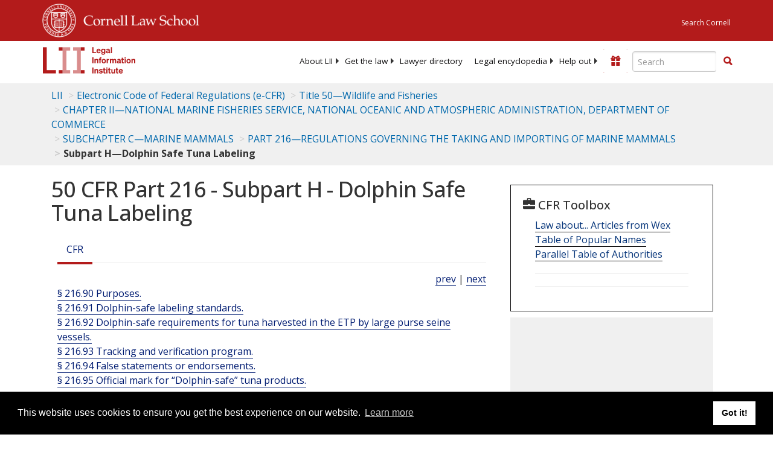

--- FILE ---
content_type: text/html; charset=UTF-8
request_url: https://www.law.cornell.edu/ajax/lii-fundraiser.php
body_size: 0
content:
{"enabled":"0","omitted":false,"onpage":"\/cfr\/text\/50\/part-216\/subpart-H"}

--- FILE ---
content_type: text/html; charset=utf-8
request_url: https://www.google.com/recaptcha/api2/aframe
body_size: 268
content:
<!DOCTYPE HTML><html><head><meta http-equiv="content-type" content="text/html; charset=UTF-8"></head><body><script nonce="ILrlbL5ejXDYfUeujP4N-Q">/** Anti-fraud and anti-abuse applications only. See google.com/recaptcha */ try{var clients={'sodar':'https://pagead2.googlesyndication.com/pagead/sodar?'};window.addEventListener("message",function(a){try{if(a.source===window.parent){var b=JSON.parse(a.data);var c=clients[b['id']];if(c){var d=document.createElement('img');d.src=c+b['params']+'&rc='+(localStorage.getItem("rc::a")?sessionStorage.getItem("rc::b"):"");window.document.body.appendChild(d);sessionStorage.setItem("rc::e",parseInt(sessionStorage.getItem("rc::e")||0)+1);localStorage.setItem("rc::h",'1767995069185');}}}catch(b){}});window.parent.postMessage("_grecaptcha_ready", "*");}catch(b){}</script></body></html>